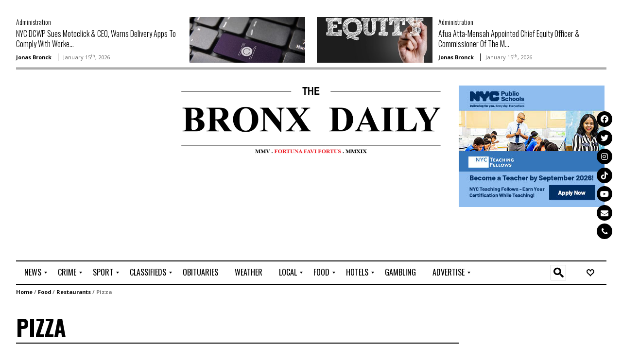

--- FILE ---
content_type: text/html; charset=utf-8
request_url: https://www.google.com/recaptcha/api2/aframe
body_size: 250
content:
<!DOCTYPE HTML><html><head><meta http-equiv="content-type" content="text/html; charset=UTF-8"></head><body><script nonce="4N9bOH7dRsFUFjvUN0nk7Q">/** Anti-fraud and anti-abuse applications only. See google.com/recaptcha */ try{var clients={'sodar':'https://pagead2.googlesyndication.com/pagead/sodar?'};window.addEventListener("message",function(a){try{if(a.source===window.parent){var b=JSON.parse(a.data);var c=clients[b['id']];if(c){var d=document.createElement('img');d.src=c+b['params']+'&rc='+(localStorage.getItem("rc::a")?sessionStorage.getItem("rc::b"):"");window.document.body.appendChild(d);sessionStorage.setItem("rc::e",parseInt(sessionStorage.getItem("rc::e")||0)+1);localStorage.setItem("rc::h",'1768845985585');}}}catch(b){}});window.parent.postMessage("_grecaptcha_ready", "*");}catch(b){}</script></body></html>

--- FILE ---
content_type: text/javascript
request_url: https://bronx.com/wp-content/themes/fineglobe/library/js/libs/fitvids.js?ver=6.9%27%20defer%20onload=%27
body_size: 44522
content:
/*!
 FitVids 1.0
*/
/*!
* Copyright 2011, Chris Coyier - http://css-tricks.com + Dave Rupert - http://daverupert.com
* Credit to Thierry Koblentz - http://www.alistapart.com/articles/creating-intrinsic-ratios-for-video/
* Released under the WTFPL license - http://sam.zoy.org/wtfpl/
*
* Date: Thu Sept 01 18:00:00 2011 -0500
*/
(function(e){"use strict";e.fn.fitVids=function(t){var n={customSelector:null};if(!document.getElementById("fit-vids-style")){var r=document.createElement("div"),i=document.getElementsByTagName("base")[0]||document.getElementsByTagName("script")[0],s="Â­<style>.fluid-width-video-wrapper{width:100%;position:relative;padding:0;}.fluid-width-video-wrapper iframe,.fluid-width-video-wrapper object,.fluid-width-video-wrapper embed {position:absolute;top:0;left:0;width:100%;height:100%;}</style>";r.className="fit-vids-style";r.id="fit-vids-style";r.style.display="none";r.innerHTML=s;i.parentNode.insertBefore(r,i)}if(t){e.extend(n,t)}return this.each(function(){var t=["iframe[src*='player.vimeo.com']","iframe[src*='youtube.com']","iframe[src*='youtube-nocookie.com']","iframe[src*='kickstarter.com'][src*='video.html']","object","embed"];if(n.customSelector){t.push(n.customSelector)}var r=e(this).find(t.join(","));r=r.not("object object");r.each(function(){var t=e(this);if(this.tagName.toLowerCase()==="embed"&&t.parent("object").length||t.parent(".fluid-width-video-wrapper").length){return}var n=this.tagName.toLowerCase()==="object"||t.attr("height")&&!isNaN(parseInt(t.attr("height"),10))?parseInt(t.attr("height"),10):t.height(),r=!isNaN(parseInt(t.attr("width"),10))?parseInt(t.attr("width"),10):t.width(),i=n/r;if(!t.attr("id")){var s="fitvid"+Math.floor(Math.random()*999999);t.attr("id",s)}t.wrap('<div class="fluid-width-video-wrapper"></div>').parent(".fluid-width-video-wrapper").css("padding-top",i*100+"%");t.removeAttr("height").removeAttr("width")})})}})(window.jQuery||window.Zepto)
var jq=jQuery;var bp_ajax_request=null;jq(document).ready(function(){if('-1'==window.location.search.indexOf('new')&&jq('div.forums').length)
jq('#new-topic-post').hide();else
jq('#new-topic-post').show();bp_init_activity();var objects=['members','groups','blogs','forums'];bp_init_objects(objects);if(jq.query.get('r')&&jq('textarea#whats-new').length){jq('#whats-new-options').animate({height:'40px'});jq("form#whats-new-form textarea").animate({height:'50px'});jq.scrollTo(jq('textarea#whats-new'),500,{offset:-125,easing:'easeOutQuad'});jq('textarea#whats-new').focus();}
jq('#whats-new').focus(function(){jq("#whats-new-options").animate({height:'40px'});jq("form#whats-new-form textarea").animate({height:'50px'});jq("#aw-whats-new-submit").prop("disabled",false);var $whats_new_form=jq("form#whats-new-form");if($whats_new_form.hasClass("submitted")){$whats_new_form.removeClass("submitted");}});jq('#whats-new').blur(function(){if(!this.value.match(/\S+/)){this.value="";jq("#whats-new-options").animate({height:'40px'});jq("form#whats-new-form textarea").animate({height:'20px'});jq("#aw-whats-new-submit").prop("disabled",true);}});jq("input#aw-whats-new-submit").click(function(){var button=jq(this);var form=button.closest("form#whats-new-form");form.children().each(function(){if(jq.nodeName(this,"textarea")||jq.nodeName(this,"input"))
jq(this).prop('disabled',true);});jq('div.error').remove();button.addClass('loading');button.prop('disabled',true);form.addClass("submitted");var object='';var item_id=jq("#whats-new-post-in").val();var content=jq("textarea#whats-new").val();if(item_id>0){object=jq("#whats-new-post-object").val();}
jq.post(ajaxurl,{action:'post_update','cookie':bp_get_cookies(),'_wpnonce_post_update':jq("input#_wpnonce_post_update").val(),'content':content,'object':object,'item_id':item_id,'_bp_as_nonce':jq('#_bp_as_nonce').val()||''},function(response){form.children().each(function(){if(jq.nodeName(this,"textarea")||jq.nodeName(this,"input")){jq(this).prop('disabled',false);}});if(response[0]+response[1]=='-1'){form.prepend(response.substr(2,response.length));jq('form#'+form.attr('id')+' div.error').hide().fadeIn(200);}else{if(0==jq("ul.activity-list").length){jq("div.error").slideUp(100).remove();jq("div#message").slideUp(100).remove();jq("div.activity").append('<ul id="activity-stream" class="activity-list item-list">');}
jq("ul#activity-stream").prepend(response);jq("ul#activity-stream li:first").addClass('new-update just-posted');if(0!=jq("#latest-update").length){var l=jq("ul#activity-stream li.new-update .activity-content .activity-inner p").html();var v=jq("ul#activity-stream li.new-update .activity-content .activity-header p a.view").attr('href');var ltext=jq("ul#activity-stream li.new-update .activity-content .activity-inner p").text();var u='';if(ltext!='')
u=l+' ';u+='<a href="'+v+'" rel="nofollow">'+BP_DTheme.view+'</a>';jq("#latest-update").slideUp(300,function(){jq("#latest-update").html(u);jq("#latest-update").slideDown(300);});}
jq("li.new-update").hide().slideDown(300);jq("li.new-update").removeClass('new-update');jq("textarea#whats-new").val('');}
jq("#whats-new-options").animate({height:'0px'});jq("form#whats-new-form textarea").animate({height:'20px'});jq("#aw-whats-new-submit").prop("disabled",true).removeClass('loading');});return false;});jq('div.activity-type-tabs').click(function(event){var target=jq(event.target).parent();if(event.target.nodeName=='STRONG'||event.target.nodeName=='SPAN')
target=target.parent();else if(event.target.nodeName!='A')
return false;jq.cookie('bp-activity-oldestpage',1,{path:'/'});var scope=target.attr('id').substr(9,target.attr('id').length);var filter=jq("#activity-filter-select select").val();if(scope=='mentions')
jq('li#'+target.attr('id')+' a strong').remove();bp_activity_request(scope,filter);return false;});jq('#activity-filter-select select').change(function(){var selected_tab=jq('div.activity-type-tabs li.selected');if(!selected_tab.length)
var scope=null;else
var scope=selected_tab.attr('id').substr(9,selected_tab.attr('id').length);var filter=jq(this).val();bp_activity_request(scope,filter);return false;});jq('div.activity').click(function(event){var target=jq(event.target);if(target.hasClass('fav')||target.hasClass('unfav')){var type=target.hasClass('fav')?'fav':'unfav';var parent=target.closest('.activity-item');var parent_id=parent.attr('id').substr(9,parent.attr('id').length);target.addClass('loading');jq.post(ajaxurl,{action:'activity_mark_'+type,'cookie':bp_get_cookies(),'id':parent_id},function(response){target.removeClass('loading');target.fadeOut(100,function(){jq(this).html(response);jq(this).attr('title','fav'==type?BP_DTheme.remove_fav:BP_DTheme.mark_as_fav);jq(this).fadeIn(100);});if('fav'==type){if(!jq('.item-list-tabs li#activity-favorites').length)
jq('.item-list-tabs ul li#activity-mentions').before('<li id="activity-favorites"><a href="#">'+BP_DTheme.my_favs+' <span>0</span></a></li>');target.removeClass('fav');target.addClass('unfav');jq('.item-list-tabs ul li#activity-favorites span').html(Number(jq('.item-list-tabs ul li#activity-favorites span').html())+1);}else{target.removeClass('unfav');target.addClass('fav');jq('.item-list-tabs ul li#activity-favorites span').html(Number(jq('.item-list-tabs ul li#activity-favorites span').html())-1);if(!Number(jq('.item-list-tabs ul li#activity-favorites span').html())){if(jq('.item-list-tabs ul li#activity-favorites').hasClass('selected'))
bp_activity_request(null,null);jq('.item-list-tabs ul li#activity-favorites').remove();}}
if('activity-favorites'==jq('.item-list-tabs li.selected').attr('id'))
target.parent().parent().parent().slideUp(100);});return false;}
if(target.hasClass('delete-activity')){var li=target.parents('div.activity ul li');var id=li.attr('id').substr(9,li.attr('id').length);var link_href=target.attr('href');var nonce=link_href.split('_wpnonce=');nonce=nonce[1];target.addClass('loading');jq.post(ajaxurl,{action:'delete_activity','cookie':bp_get_cookies(),'id':id,'_wpnonce':nonce},function(response){if(response[0]+response[1]=='-1'){li.prepend(response.substr(2,response.length));li.children('div#message').hide().fadeIn(300);}else{li.slideUp(300);}});return false;}
if(target.hasClass('spam-activity')){var li=target.parents('div.activity ul li');target.addClass('loading');jq.post(ajaxurl,{action:'bp_spam_activity','cookie':encodeURIComponent(document.cookie),'id':li.attr('id').substr(9,li.attr('id').length),'_wpnonce':target.attr('href').split('_wpnonce=')[1]},function(response){if(response[0]+response[1]==='-1'){li.prepend(response.substr(2,response.length));li.children('div#message').hide().fadeIn(300);}else{li.slideUp(300);}});return false;}
if(target.parent().hasClass('load-more')){jq("#content li.load-more").addClass('loading');if(null==jq.cookie('bp-activity-oldestpage'))
jq.cookie('bp-activity-oldestpage',1,{path:'/'});var oldest_page=(jq.cookie('bp-activity-oldestpage')*1)+1;var just_posted=[];jq('.activity-list li.just-posted').each(function(){just_posted.push(jq(this).attr('id').replace('activity-',''));});jq.post(ajaxurl,{action:'activity_get_older_updates','cookie':bp_get_cookies(),'page':oldest_page,'exclude_just_posted':just_posted.join(',')},function(response)
{jq("#content li.load-more").removeClass('loading');jq.cookie('bp-activity-oldestpage',oldest_page,{path:'/'});jq("#content ul.activity-list").append(response.contents);target.parent().hide();},'json');return false;}});jq('.activity-read-more a').on('click',function(event){var target=jq(event.target);var link_id=target.parent().attr('id').split('-');var a_id=link_id[3];var type=link_id[0];var inner_class=type=='acomment'?'acomment-content':'activity-inner';var a_inner=jq('li#'+type+'-'+a_id+' .'+inner_class+':first');jq(target).addClass('loading');jq.post(ajaxurl,{action:'get_single_activity_content','activity_id':a_id},function(response){jq(a_inner).slideUp(300).html(response).slideDown(300);});return false;});jq('form.ac-form').hide();if(jq('.activity-comments').length)
bp_dtheme_hide_comments();jq('div.activity').click(function(event){var target=jq(event.target);if(target.hasClass('acomment-reply')||target.parent().hasClass('acomment-reply')){if(target.parent().hasClass('acomment-reply'))
target=target.parent();var id=target.attr('id');ids=id.split('-');var a_id=ids[2]
var c_id=target.attr('href').substr(10,target.attr('href').length);var form=jq('#ac-form-'+a_id);form.css('display','none');form.removeClass('root');jq('.ac-form').hide();form.children('div').each(function(){if(jq(this).hasClass('error'))
jq(this).hide();});if(ids[1]!='comment'){jq('.activity-comments li#acomment-'+c_id).append(form);}else{jq('li#activity-'+a_id+' .activity-comments').append(form);}
if(form.parent().hasClass('activity-comments'))
form.addClass('root');form.slideDown(200);jq.scrollTo(form,500,{offset:-100,easing:'easeOutQuad'});jq('#ac-form-'+ids[2]+' textarea').focus();return false;}
if(target.attr('name')=='ac_form_submit'){var form=target.parents('form');var form_parent=form.parent();var form_id=form.attr('id').split('-');if(!form_parent.hasClass('activity-comments')){var tmp_id=form_parent.attr('id').split('-');var comment_id=tmp_id[1];}else{var comment_id=form_id[2];}
jq('form#'+form.attr('id')+' div.error').hide();target.addClass('loading').prop('disabled',true);var ajaxdata={action:'new_activity_comment','cookie':bp_get_cookies(),'_wpnonce_new_activity_comment':jq("input#_wpnonce_new_activity_comment").val(),'comment_id':comment_id,'form_id':form_id[2],'content':jq('form#'+form.attr('id')+' textarea').val()};var ak_nonce=jq('#_bp_as_nonce_'+comment_id).val();if(ak_nonce){ajaxdata['_bp_as_nonce_'+comment_id]=ak_nonce;}
jq.post(ajaxurl,ajaxdata,function(response){target.removeClass('loading');if(response[0]+response[1]=='-1'){form.append(jq(response.substr(2,response.length)).hide().fadeIn(200));}else{var activity_comments=form.parent();form.fadeOut(200,function(){if(0==activity_comments.children('ul').length){if(activity_comments.hasClass('activity-comments')){activity_comments.prepend('<ul></ul>');}else{activity_comments.append('<ul></ul>');}}
var the_comment=jq.trim(response);activity_comments.children('ul').append(jq(the_comment).hide().fadeIn(200));form.children('textarea').val('');activity_comments.parent().addClass('has-comments');});jq('form#'+form.attr('id')+' textarea').val('');jq('li#activity-'+form_id[2]+' a.acomment-reply span').html(Number(jq('li#activity-'+form_id[2]+' a.acomment-reply span').html())+1);var show_all_a=activity_comments.find('.show-all').find('a');if(show_all_a){var new_count=jq('li#activity-'+form_id[2]+' a.acomment-reply span').html();show_all_a.html(BP_DTheme.show_x_comments.replace('%d',new_count));}}
jq(target).prop("disabled",false);});return false;}
if(target.hasClass('acomment-delete')){var link_href=target.attr('href');var comment_li=target.parent().parent();var form=comment_li.parents('div.activity-comments').children('form');var nonce=link_href.split('_wpnonce=');nonce=nonce[1];var comment_id=link_href.split('cid=');comment_id=comment_id[1].split('&');comment_id=comment_id[0];target.addClass('loading');jq('.activity-comments ul .error').remove();comment_li.parents('.activity-comments').append(form);jq.post(ajaxurl,{action:'delete_activity_comment','cookie':bp_get_cookies(),'_wpnonce':nonce,'id':comment_id},function(response)
{if(response[0]+response[1]=='-1'){comment_li.prepend(jq(response.substr(2,response.length)).hide().fadeIn(200));}else{var children=jq('li#'+comment_li.attr('id')+' ul').children('li');var child_count=0;jq(children).each(function(){if(!jq(this).is(':hidden'))
child_count++;});comment_li.fadeOut(200,function(){comment_li.remove();});var count_span=jq('li#'+comment_li.parents('ul#activity-stream > li').attr('id')+' a.acomment-reply span');var new_count=count_span.html()-(1+child_count);count_span.html(new_count);var show_all_a=comment_li.siblings('.show-all').find('a');if(show_all_a){show_all_a.html(BP_DTheme.show_x_comments.replace('%d',new_count));}
if(0==new_count){jq(comment_li.parents('ul#activity-stream > li')).removeClass('has-comments');}}});return false;}
if(target.hasClass('spam-activity-comment')){var link_href=target.attr('href');var comment_li=target.parent().parent();target.addClass('loading');jq('.activity-comments ul div.error').remove();comment_li.parents('.activity-comments').append(comment_li.parents('.activity-comments').children('form'));jq.post(ajaxurl,{action:'bp_spam_activity_comment','cookie':encodeURIComponent(document.cookie),'_wpnonce':link_href.split('_wpnonce=')[1],'id':link_href.split('cid=')[1].split('&')[0]},function(response){if(response[0]+response[1]=='-1'){comment_li.prepend(jq(response.substr(2,response.length)).hide().fadeIn(200));}else{var children=jq('li#'+comment_li.attr('id')+' ul').children('li');var child_count=0;jq(children).each(function(){if(!jq(this).is(':hidden')){child_count++;}});comment_li.fadeOut(200);var parent_li=comment_li.parents('ul#activity-stream > li');jq('li#'+parent_li.attr('id')+' a.acomment-reply span').html(jq('li#'+parent_li.attr('id')+' a.acomment-reply span').html()-(1+child_count));}});return false;}
if(target.parent().hasClass('show-all')){target.parent().addClass('loading');setTimeout(function(){target.parent().parent().children('li').fadeIn(200,function(){target.parent().remove();});},600);return false;}});jq(document).keydown(function(e){e=e||window.event;if(e.target)
element=e.target;else if(e.srcElement)
element=e.srcElement;if(element.nodeType==3)
element=element.parentNode;if(e.ctrlKey==true||e.altKey==true||e.metaKey==true)
return;var keyCode=(e.keyCode)?e.keyCode:e.which;if(keyCode==27){if(element.tagName=='TEXTAREA'){if(jq(element).hasClass('ac-input'))
jq(element).parent().parent().parent().slideUp(200);}}});jq('.dir-search').click(function(event){if(jq(this).hasClass('no-ajax'))
return;var target=jq(event.target);if(target.attr('type')=='submit'){var css_id=jq('.item-list-tabs li.selected').attr('id').split('-');var object=css_id[0];bp_filter_request(object,jq.cookie('bp-'+object+'-filter'),jq.cookie('bp-'+object+'-scope'),'div.'+object,target.parent().children('label').children('input').val(),1,jq.cookie('bp-'+object+'-extras'));return false;}});jq('div.item-list-tabs').click(function(event){if(jq(this).hasClass('no-ajax'))
return;var targetElem=(event.target.nodeName=='SPAN')?event.target.parentNode:event.target;var target=jq(targetElem).parent();if('LI'==target[0].nodeName&&!target.hasClass('last')){var css_id=target.attr('id').split('-');var object=css_id[0];if('activity'==object)
return false;var scope=css_id[1];var filter=jq("#"+object+"-order-select select").val();var search_terms=jq("#"+object+"_search").val();bp_filter_request(object,filter,scope,'div.'+object,search_terms,1,jq.cookie('bp-'+object+'-extras'));return false;}});jq('li.filter select').change(function(){if(jq('.item-list-tabs li.selected').length)
var el=jq('.item-list-tabs li.selected');else
var el=jq(this);var css_id=el.attr('id').split('-');var object=css_id[0];var scope=css_id[1];var filter=jq(this).val();var search_terms=false;if(jq('.dir-search input').length)
search_terms=jq('.dir-search input').val();if('friends'==object)
object='members';bp_filter_request(object,filter,scope,'div.'+object,search_terms,1,jq.cookie('bp-'+object+'-extras'));return false;});jq('div#content').click(function(event){var target=jq(event.target);if(target.hasClass('button'))
return true;if(target.parent().parent().hasClass('pagination')&&!target.parent().parent().hasClass('no-ajax')){if(target.hasClass('dots')||target.hasClass('current'))
return false;if(jq('.item-list-tabs li.selected').length)
var el=jq('.item-list-tabs li.selected');else
var el=jq('li.filter select');var page_number=1;var css_id=el.attr('id').split('-');var object=css_id[0];var search_terms=false;if(jq('div.dir-search input').length)
search_terms=jq('.dir-search input').val();if(jq(target).hasClass('next'))
var page_number=Number(jq('.pagination span.current').html())+1;else if(jq(target).hasClass('prev'))
var page_number=Number(jq('.pagination span.current').html())-1;else
var page_number=Number(jq(target).html());bp_filter_request(object,jq.cookie('bp-'+object+'-filter'),jq.cookie('bp-'+object+'-scope'),'div.'+object,search_terms,page_number,jq.cookie('bp-'+object+'-extras'));return false;}});jq('a.show-hide-new').click(function(){if(!jq('#new-topic-post').length)
return false;if(jq('#new-topic-post').is(":visible"))
jq('#new-topic-post').slideUp(200);else
jq('#new-topic-post').slideDown(200,function(){jq('#topic_title').focus();});return false;});jq('input#submit_topic_cancel').click(function(){if(!jq('#new-topic-post').length)
return false;jq('#new-topic-post').slideUp(200);return false;});jq('#forum-directory-tags a').click(function(){bp_filter_request('forums','tags',jq.cookie('bp-forums-scope'),'div.forums',jq(this).html().replace(/&nbsp;/g,'-'),1,jq.cookie('bp-forums-extras'));return false;});jq("div#invite-list input").click(function(){jq('.ajax-loader').toggle();var friend_id=jq(this).val();if(jq(this).prop('checked')==true)
var friend_action='invite';else
var friend_action='uninvite';jq('.item-list-tabs li.selected').addClass('loading');jq.post(ajaxurl,{action:'groups_invite_user','friend_action':friend_action,'cookie':bp_get_cookies(),'_wpnonce':jq("input#_wpnonce_invite_uninvite_user").val(),'friend_id':friend_id,'group_id':jq("input#group_id").val()},function(response)
{if(jq("#message"))
jq("#message").hide();jq('.ajax-loader').toggle();if(friend_action=='invite'){jq('#friend-list').append(response);}else if(friend_action=='uninvite'){jq('#friend-list li#uid-'+friend_id).remove();}
jq('.item-list-tabs li.selected').removeClass('loading');});});jq("#friend-list").on('click','li a.remove',function(){jq('.ajax-loader').toggle();var friend_id=jq(this).attr('id');friend_id=friend_id.split('-');friend_id=friend_id[1];jq.post(ajaxurl,{action:'groups_invite_user','friend_action':'uninvite','cookie':bp_get_cookies(),'_wpnonce':jq("input#_wpnonce_invite_uninvite_user").val(),'friend_id':friend_id,'group_id':jq("input#group_id").val()},function(response)
{jq('.ajax-loader').toggle();jq('#friend-list li#uid-'+friend_id).remove();jq('#invite-list input#f-'+friend_id).prop('checked',false);});return false;});jq('.field-visibility-settings').hide();jq('.visibility-toggle-link').on('click',function(){var toggle_div=jq(this).parent();jq(toggle_div).fadeOut(600,function(){jq(toggle_div).siblings('.field-visibility-settings').slideDown(400);});return false;});jq('.field-visibility-settings-close').on('click',function(){var settings_div=jq(this).parent();jq(settings_div).slideUp(400,function(){jq(settings_div).siblings('.field-visibility-settings-toggle').fadeIn(800);});return false;});jq("#profile-edit-form input:not(:submit), #profile-edit-form textarea, #profile-edit-form select, #signup_form input:not(:submit), #signup_form textarea, #signup_form select").change(function(){var shouldconfirm=true;jq('#profile-edit-form input:submit, #signup_form input:submit').on('click',function(){shouldconfirm=false;});window.onbeforeunload=function(e){if(shouldconfirm){return BP_DTheme.unsaved_changes;}};});jq("ul#friend-list a.accept, ul#friend-list a.reject").click(function(){var button=jq(this);var li=jq(this).parents('ul#friend-list li');var action_div=jq(this).parents('li div.action');var id=li.attr('id').substr(11,li.attr('id').length);var link_href=button.attr('href');var nonce=link_href.split('_wpnonce=');nonce=nonce[1];if(jq(this).hasClass('accepted')||jq(this).hasClass('rejected'))
return false;if(jq(this).hasClass('accept')){var action='accept_friendship';action_div.children('a.reject').css('visibility','hidden');}else{var action='reject_friendship';action_div.children('a.accept').css('visibility','hidden');}
button.addClass('loading');jq.post(ajaxurl,{action:action,'cookie':bp_get_cookies(),'id':id,'_wpnonce':nonce},function(response){button.removeClass('loading');if(response[0]+response[1]=='-1'){li.prepend(response.substr(2,response.length));li.children('div#message').hide().fadeIn(200);}else{button.fadeOut(100,function(){if(jq(this).hasClass('accept')){action_div.children('a.reject').hide();jq(this).html(BP_DTheme.accepted).contents().unwrap();}else{action_div.children('a.accept').hide();jq(this).html(BP_DTheme.rejected).contents().unwrap();}});}});return false;});jq('#members-dir-list').on('click','.friendship-button a',function(){jq(this).parent().addClass('loading');var fid=jq(this).attr('id');fid=fid.split('-');fid=fid[1];var nonce=jq(this).attr('href');nonce=nonce.split('?_wpnonce=');nonce=nonce[1].split('&');nonce=nonce[0];var thelink=jq(this);jq.post(ajaxurl,{action:'addremove_friend','cookie':bp_get_cookies(),'fid':fid,'_wpnonce':nonce},function(response)
{var action=thelink.attr('rel');var parentdiv=thelink.parent();if(action=='add'){jq(parentdiv).fadeOut(200,function(){parentdiv.removeClass('add_friend');parentdiv.removeClass('loading');parentdiv.addClass('pending_friend');parentdiv.fadeIn(200).html(response);});}else if(action=='remove'){jq(parentdiv).fadeOut(200,function(){parentdiv.removeClass('remove_friend');parentdiv.removeClass('loading');parentdiv.addClass('add');parentdiv.fadeIn(200).html(response);});}});return false;});jq('#groups-dir-list').on('click','.group-button a',function(){var gid=jq(this).parent().attr('id');gid=gid.split('-');gid=gid[1];var nonce=jq(this).attr('href');nonce=nonce.split('?_wpnonce=');nonce=nonce[1].split('&');nonce=nonce[0];var thelink=jq(this);jq.post(ajaxurl,{action:'joinleave_group','cookie':bp_get_cookies(),'gid':gid,'_wpnonce':nonce},function(response)
{var parentdiv=thelink.parent();if(!jq('body.directory').length)
location.href=location.href;else{jq(parentdiv).fadeOut(200,function(){parentdiv.fadeIn(200).html(response);});}});return false;});jq('.pending').click(function(){return false;});jq('.message-search').click(function(event){if(jq(this).hasClass('no-ajax'))
return;var target=jq(event.target);if(target.attr('type')=='submit'){var object='messages';bp_filter_request(object,jq.cookie('bp-'+object+'-filter'),jq.cookie('bp-'+object+'-scope'),'div.'+object,target.parent().children('label').children('input').val(),1,jq.cookie('bp-'+object+'-extras'));return false;}});jq("input#send_reply_button").click(function(){var order=jq('#messages_order').val()||'ASC',offset=jq('#message-recipients').offset();var button=jq("input#send_reply_button");jq(button).addClass('loading');jq.post(ajaxurl,{action:'messages_send_reply','cookie':bp_get_cookies(),'_wpnonce':jq("input#send_message_nonce").val(),'content':jq("#message_content").val(),'send_to':jq("input#send_to").val(),'subject':jq("input#subject").val(),'thread_id':jq("input#thread_id").val()},function(response)
{if(response[0]+response[1]=="-1"){jq('form#send-reply').prepend(response.substr(2,response.length));}else{jq('form#send-reply div#message').remove();jq("#message_content").val('');if('ASC'==order){jq('form#send-reply').before(response);}else{jq('#message-recipients').after(response);jq(window).scrollTop(offset.top);}
jq(".new-message").hide().slideDown(200,function(){jq('.new-message').removeClass('new-message');});}
jq(button).removeClass('loading');});return false;});jq("a#mark_as_read, a#mark_as_unread").click(function(){var checkboxes_tosend='';var checkboxes=jq("#message-threads tr td input[type='checkbox']");if('mark_as_unread'==jq(this).attr('id')){var currentClass='read'
var newClass='unread'
var unreadCount=1;var inboxCount=0;var unreadCountDisplay='inline';var action='messages_markunread';}else{var currentClass='unread'
var newClass='read'
var unreadCount=0;var inboxCount=1;var unreadCountDisplay='none';var action='messages_markread';}
checkboxes.each(function(i){if(jq(this).is(':checked')){if(jq('tr#m-'+jq(this).attr('value')).hasClass(currentClass)){checkboxes_tosend+=jq(this).attr('value');jq('tr#m-'+jq(this).attr('value')).removeClass(currentClass);jq('tr#m-'+jq(this).attr('value')).addClass(newClass);var thread_count=jq('tr#m-'+jq(this).attr('value')+' td span.unread-count').html();jq('tr#m-'+jq(this).attr('value')+' td span.unread-count').html(unreadCount);jq('tr#m-'+jq(this).attr('value')+' td span.unread-count').css('display',unreadCountDisplay);var inboxcount=jq('tr.unread').length;jq('a#user-messages span').html(inboxcount);if(i!=checkboxes.length-1){checkboxes_tosend+=','}}}});jq.post(ajaxurl,{action:action,'thread_ids':checkboxes_tosend});return false;});jq("select#message-type-select").change(function(){var selection=jq("select#message-type-select").val();var checkboxes=jq("td input[type='checkbox']");checkboxes.each(function(i){checkboxes[i].checked="";});switch(selection){case'unread':var checkboxes=jq("tr.unread td input[type='checkbox']");break;case'read':var checkboxes=jq("tr.read td input[type='checkbox']");break;}
if(selection!=''){checkboxes.each(function(i){checkboxes[i].checked="checked";});}else{checkboxes.each(function(i){checkboxes[i].checked="";});}});jq("a#delete_inbox_messages, a#delete_sentbox_messages").click(function(){checkboxes_tosend='';checkboxes=jq("#message-threads tr td input[type='checkbox']");jq('div#message').remove();jq(this).addClass('loading');jq(checkboxes).each(function(i){if(jq(this).is(':checked'))
checkboxes_tosend+=jq(this).attr('value')+',';});if(''==checkboxes_tosend){jq(this).removeClass('loading');return false;}
jq.post(ajaxurl,{action:'messages_delete','thread_ids':checkboxes_tosend},function(response){if(response[0]+response[1]=="-1"){jq('#message-threads').prepend(response.substr(2,response.length));}else{jq('#message-threads').before('<div id="message" class="updated"><p>'+response+'</p></div>');jq(checkboxes).each(function(i){if(jq(this).is(':checked'))
jq(this).parent().parent().fadeOut(150);});}
jq('div#message').hide().slideDown(150);jq("a#delete_inbox_messages, a#delete_sentbox_messages").removeClass('loading');});return false;});jq("a#close-notice").click(function(){jq(this).addClass('loading');jq('div#sidebar div.error').remove();jq.post(ajaxurl,{action:'messages_close_notice','notice_id':jq('.notice').attr('rel').substr(2,jq('.notice').attr('rel').length)},function(response){jq("a#close-notice").removeClass('loading');if(response[0]+response[1]=='-1'){jq('.notice').prepend(response.substr(2,response.length));jq('div#sidebar div.error').hide().fadeIn(200);}else{jq('.notice').slideUp(100);}});return false;});jq("#wp-admin-bar ul.main-nav li, #nav li").mouseover(function(){jq(this).addClass('sfhover');});jq("#wp-admin-bar ul.main-nav li, #nav li").mouseout(function(){jq(this).removeClass('sfhover');});jq('a.logout').click(function(){jq.cookie('bp-activity-scope',null,{path:'/'});jq.cookie('bp-activity-filter',null,{path:'/'});jq.cookie('bp-activity-oldestpage',null,{path:'/'});var objects=['members','groups','blogs','forums'];jq(objects).each(function(i){jq.cookie('bp-'+objects[i]+'-scope',null,{path:'/'});jq.cookie('bp-'+objects[i]+'-filter',null,{path:'/'});jq.cookie('bp-'+objects[i]+'-extras',null,{path:'/'});});});});function bp_init_activity(){jq.cookie('bp-activity-oldestpage',1,{path:'/'});if(null!=jq.cookie('bp-activity-filter')&&jq('#activity-filter-select').length)
jq('#activity-filter-select select option[value="'+jq.cookie('bp-activity-filter')+'"]').prop('selected',true);if(null!=jq.cookie('bp-activity-scope')&&jq('.activity-type-tabs').length){jq('.activity-type-tabs li').each(function(){jq(this).removeClass('selected');});jq('li#activity-'+jq.cookie('bp-activity-scope')+', .item-list-tabs li.current').addClass('selected');}}
function bp_init_objects(objects){jq(objects).each(function(i){if(null!=jq.cookie('bp-'+objects[i]+'-filter')&&jq('li#'+objects[i]+'-order-select select').length)
jq('li#'+objects[i]+'-order-select select option[value="'+jq.cookie('bp-'+objects[i]+'-filter')+'"]').prop('selected',true);if(null!=jq.cookie('bp-'+objects[i]+'-scope')&&jq('div.'+objects[i]).length){jq('.item-list-tabs li').each(function(){jq(this).removeClass('selected');});jq('.item-list-tabs li#'+objects[i]+'-'+jq.cookie('bp-'+objects[i]+'-scope')+', div.item-list-tabs#object-nav li.current').addClass('selected');}});}
function bp_filter_request(object,filter,scope,target,search_terms,page,extras){if('activity'==object)
return false;if(jq.query.get('s')&&!search_terms)
search_terms=jq.query.get('s');if(null==scope)
scope='all';jq.cookie('bp-'+object+'-scope',scope,{path:'/'});jq.cookie('bp-'+object+'-filter',filter,{path:'/'});jq.cookie('bp-'+object+'-extras',extras,{path:'/'});jq('.item-list-tabs li').each(function(){jq(this).removeClass('selected');});jq('.item-list-tabs li#'+object+'-'+scope+', .item-list-tabs#object-nav li.current').addClass('selected');jq('.item-list-tabs li.selected').addClass('loading');jq('.item-list-tabs select option[value="'+filter+'"]').prop('selected',true);if('friends'==object)
object='members';if(bp_ajax_request)
bp_ajax_request.abort();bp_ajax_request=jq.post(ajaxurl,{action:object+'_filter','cookie':bp_get_cookies(),'object':object,'filter':filter,'search_terms':search_terms,'scope':scope,'page':page,'extras':extras},function(response)
{jq(target).fadeOut(100,function(){jq(this).html(response);jq(this).fadeIn(100);});jq('.item-list-tabs li.selected').removeClass('loading');});}
function bp_activity_request(scope,filter){jq.cookie('bp-activity-scope',scope,{path:'/'});jq.cookie('bp-activity-filter',filter,{path:'/'});jq.cookie('bp-activity-oldestpage',1,{path:'/'});jq('.item-list-tabs li').each(function(){jq(this).removeClass('selected loading');});jq('li#activity-'+scope+', .item-list-tabs li.current').addClass('selected');jq('#object-nav.item-list-tabs li.selected, div.activity-type-tabs li.selected').addClass('loading');jq('#activity-filter-select select option[value="'+filter+'"]').prop('selected',true);jq('.widget_bp_activity_widget h2 span.ajax-loader').show();if(bp_ajax_request)
bp_ajax_request.abort();bp_ajax_request=jq.post(ajaxurl,{action:'activity_widget_filter','cookie':bp_get_cookies(),'_wpnonce_activity_filter':jq("input#_wpnonce_activity_filter").val(),'scope':scope,'filter':filter},function(response)
{jq('.widget_bp_activity_widget h2 span.ajax-loader').hide();jq('div.activity').fadeOut(100,function(){jq(this).html(response.contents);jq(this).fadeIn(100);bp_dtheme_hide_comments();});if(null!=response.feed_url)
jq('.directory #subnav li.feed a, .home-page #subnav li.feed a').attr('href',response.feed_url);jq('.item-list-tabs li.selected').removeClass('loading');},'json');}
function bp_dtheme_hide_comments(){var comments_divs=jq('div.activity-comments');if(!comments_divs.length)
return false;comments_divs.each(function(){if(jq(this).children('ul').children('li').length<5)return;var comments_div=jq(this);var parent_li=comments_div.parents('ul#activity-stream > li');var comment_lis=jq(this).children('ul').children('li');var comment_count=' ';if(jq('li#'+parent_li.attr('id')+' a.acomment-reply span').length)
var comment_count=jq('li#'+parent_li.attr('id')+' a.acomment-reply span').html();comment_lis.each(function(i){if(i<comment_lis.length-5){jq(this).addClass('hidden');jq(this).toggle();if(!i)
jq(this).before('<li class="show-all"><a href="#'+parent_li.attr('id')+'/show-all/" title="'+BP_DTheme.show_all_comments+'">'+BP_DTheme.show_x_comments.replace('%d',comment_count)+'</a></li>');}});});}
function checkAll(){var checkboxes=document.getElementsByTagName("input");for(var i=0;i<checkboxes.length;i++){if(checkboxes[i].type=="checkbox"){if($("check_all").checked==""){checkboxes[i].checked="";}
else{checkboxes[i].checked="checked";}}}}
function clear(container){if(!document.getElementById(container))return;var container=document.getElementById(container);if(radioButtons=container.getElementsByTagName('INPUT')){for(var i=0;i<radioButtons.length;i++){radioButtons[i].checked='';}}
if(options=container.getElementsByTagName('OPTION')){for(var i=0;i<options.length;i++){options[i].selected=false;}}
return;}
function bp_get_cookies(){var allCookies=document.cookie.split(";");var bpCookies={};var cookiePrefix='bp-';for(var i=0;i<allCookies.length;i++){var cookie=allCookies[i];var delimiter=cookie.indexOf("=");var name=unescape(cookie.slice(0,delimiter)).trim();var value=unescape(cookie.slice(delimiter+1));if(name.indexOf(cookiePrefix)==0){bpCookies[name]=value;}}
return encodeURIComponent(jq.param(bpCookies));};(function($){var h=$.scrollTo=function(a,b,c){$(window).scrollTo(a,b,c)};h.defaults={axis:'xy',duration:parseFloat($.fn.jquery)>=1.3?0:1,limit:true};h.window=function(a){return $(window)._scrollable()};$.fn._scrollable=function(){return this.map(function(){var a=this,isWin=!a.nodeName||$.inArray(a.nodeName.toLowerCase(),['iframe','#document','html','body'])!=-1;if(!isWin)return a;var b=(a.contentWindow||a).document||a.ownerDocument||a;return/webkit/i.test(navigator.userAgent)||b.compatMode=='BackCompat'?b.body:b.documentElement})};$.fn.scrollTo=function(e,f,g){if(typeof f=='object'){g=f;f=0}if(typeof g=='function')g={onAfter:g};if(e=='max')e=9e9;g=$.extend({},h.defaults,g);f=f||g.duration;g.queue=g.queue&&g.axis.length>1;if(g.queue)f/=2;g.offset=both(g.offset);g.over=both(g.over);return this._scrollable().each(function(){if(e==null)return;var d=this,$elem=$(d),targ=e,toff,attr={},win=$elem.is('html,body');switch(typeof targ){case'number':case'string':if(/^([+-]=?)?\d+(\.\d+)?(px|%)?$/.test(targ)){targ=both(targ);break}targ=$(targ,this);if(!targ.length)return;case'object':if(targ.is||targ.style)toff=(targ=$(targ)).offset()}$.each(g.axis.split(''),function(i,a){var b=a=='x'?'Left':'Top',pos=b.toLowerCase(),key='scroll'+b,old=d[key],max=h.max(d,a);if(toff){attr[key]=toff[pos]+(win?0:old-$elem.offset()[pos]);if(g.margin){attr[key]-=parseInt(targ.css('margin'+b))||0;attr[key]-=parseInt(targ.css('border'+b+'Width'))||0}attr[key]+=g.offset[pos]||0;if(g.over[pos])attr[key]+=targ[a=='x'?'width':'height']()*g.over[pos]}else{var c=targ[pos];attr[key]=c.slice&&c.slice(-1)=='%'?parseFloat(c)/100*max:c}if(g.limit&&/^\d+$/.test(attr[key]))attr[key]=attr[key]<=0?0:Math.min(attr[key],max);if(!i&&g.queue){if(old!=attr[key])animate(g.onAfterFirst);delete attr[key]}});animate(g.onAfter);function animate(a){$elem.animate(attr,f,g.easing,a&&function(){a.call(this,e,g)})}}).end()};h.max=function(a,b){var c=b=='x'?'Width':'Height',scroll='scroll'+c;if(!$(a).is('html,body'))return a[scroll]-$(a)[c.toLowerCase()]();var d='client'+c,html=a.ownerDocument.documentElement,body=a.ownerDocument.body;return Math.max(html[scroll],body[scroll])-Math.min(html[d],body[d])};function both(a){return typeof a=='object'?a:{top:a,left:a}}})(jQuery);jQuery.easing.jswing=jQuery.easing.swing;jQuery.extend(jQuery.easing,{def:"easeOutQuad",swing:function(e,f,a,h,g){return jQuery.easing[jQuery.easing.def](e,f,a,h,g)},easeInQuad:function(e,f,a,h,g){return h*(f/=g)*f+a},easeOutQuad:function(e,f,a,h,g){return-h*(f/=g)*(f-2)+a},easeInOutQuad:function(e,f,a,h,g){if((f/=g/2)<1){return h/2*f*f+a}return-h/2*((--f)*(f-2)-1)+a},easeInCubic:function(e,f,a,h,g){return h*(f/=g)*f*f+a},easeOutCubic:function(e,f,a,h,g){return h*((f=f/g-1)*f*f+1)+a},easeInOutCubic:function(e,f,a,h,g){if((f/=g/2)<1){return h/2*f*f*f+a}return h/2*((f-=2)*f*f+2)+a},easeInQuart:function(e,f,a,h,g){return h*(f/=g)*f*f*f+a},easeOutQuart:function(e,f,a,h,g){return-h*((f=f/g-1)*f*f*f-1)+a},easeInOutQuart:function(e,f,a,h,g){if((f/=g/2)<1){return h/2*f*f*f*f+a}return-h/2*((f-=2)*f*f*f-2)+a},easeInQuint:function(e,f,a,h,g){return h*(f/=g)*f*f*f*f+a},easeOutQuint:function(e,f,a,h,g){return h*((f=f/g-1)*f*f*f*f+1)+a},easeInOutQuint:function(e,f,a,h,g){if((f/=g/2)<1){return h/2*f*f*f*f*f+a}return h/2*((f-=2)*f*f*f*f+2)+a},easeInSine:function(e,f,a,h,g){return-h*Math.cos(f/g*(Math.PI/2))+h+a},easeOutSine:function(e,f,a,h,g){return h*Math.sin(f/g*(Math.PI/2))+a},easeInOutSine:function(e,f,a,h,g){return-h/2*(Math.cos(Math.PI*f/g)-1)+a},easeInExpo:function(e,f,a,h,g){return(f==0)?a:h*Math.pow(2,10*(f/g-1))+a},easeOutExpo:function(e,f,a,h,g){return(f==g)?a+h:h*(-Math.pow(2,-10*f/g)+1)+a},easeInOutExpo:function(e,f,a,h,g){if(f==0){return a}if(f==g){return a+h}if((f/=g/2)<1){return h/2*Math.pow(2,10*(f-1))+a}return h/2*(-Math.pow(2,-10*--f)+2)+a},easeInCirc:function(e,f,a,h,g){return-h*(Math.sqrt(1-(f/=g)*f)-1)+a},easeOutCirc:function(e,f,a,h,g){return h*Math.sqrt(1-(f=f/g-1)*f)+a},easeInOutCirc:function(e,f,a,h,g){if((f/=g/2)<1){return-h/2*(Math.sqrt(1-f*f)-1)+a}return h/2*(Math.sqrt(1-(f-=2)*f)+1)+a},easeInElastic:function(f,h,e,l,k){var i=1.70158;var j=0;var g=l;if(h==0){return e}if((h/=k)==1){return e+l}if(!j){j=k*0.3}if(g<Math.abs(l)){g=l;var i=j/4}else{var i=j/(2*Math.PI)*Math.asin(l/g)}return-(g*Math.pow(2,10*(h-=1))*Math.sin((h*k-i)*(2*Math.PI)/j))+e},easeOutElastic:function(f,h,e,l,k){var i=1.70158;var j=0;var g=l;if(h==0){return e}if((h/=k)==1){return e+l}if(!j){j=k*0.3}if(g<Math.abs(l)){g=l;var i=j/4}else{var i=j/(2*Math.PI)*Math.asin(l/g)}return g*Math.pow(2,-10*h)*Math.sin((h*k-i)*(2*Math.PI)/j)+l+e},easeInOutElastic:function(f,h,e,l,k){var i=1.70158;var j=0;var g=l;if(h==0){return e}if((h/=k/2)==2){return e+l}if(!j){j=k*(0.3*1.5)}if(g<Math.abs(l)){g=l;var i=j/4}else{var i=j/(2*Math.PI)*Math.asin(l/g)}if(h<1){return-0.5*(g*Math.pow(2,10*(h-=1))*Math.sin((h*k-i)*(2*Math.PI)/j))+e}return g*Math.pow(2,-10*(h-=1))*Math.sin((h*k-i)*(2*Math.PI)/j)*0.5+l+e},easeInBack:function(e,f,a,i,h,g){if(g==undefined){g=1.70158}return i*(f/=h)*f*((g+1)*f-g)+a},easeOutBack:function(e,f,a,i,h,g){if(g==undefined){g=1.70158}return i*((f=f/h-1)*f*((g+1)*f+g)+1)+a},easeInOutBack:function(e,f,a,i,h,g){if(g==undefined){g=1.70158}if((f/=h/2)<1){return i/2*(f*f*(((g*=(1.525))+1)*f-g))+a}return i/2*((f-=2)*f*(((g*=(1.525))+1)*f+g)+2)+a},easeInBounce:function(e,f,a,h,g){return h-jQuery.easing.easeOutBounce(e,g-f,0,h,g)+a},easeOutBounce:function(e,f,a,h,g){if((f/=g)<(1/2.75)){return h*(7.5625*f*f)+a}else{if(f<(2/2.75)){return h*(7.5625*(f-=(1.5/2.75))*f+0.75)+a}else{if(f<(2.5/2.75)){return h*(7.5625*(f-=(2.25/2.75))*f+0.9375)+a}else{return h*(7.5625*(f-=(2.625/2.75))*f+0.984375)+a}}}},easeInOutBounce:function(e,f,a,h,g){if(f<g/2){return jQuery.easing.easeInBounce(e,f*2,0,h,g)*0.5+a}return jQuery.easing.easeOutBounce(e,f*2-g,0,h,g)*0.5+h*0.5+a}});jQuery.cookie=function(name,value,options){if(typeof value!='undefined'){options=options||{};if(value===null){value='';options.expires=-1;}var expires='';if(options.expires&&(typeof options.expires=='number'||options.expires.toUTCString)){var date;if(typeof options.expires=='number'){date=new Date();date.setTime(date.getTime()+(options.expires*24*60*60*1000));}else{date=options.expires;}expires='; expires='+date.toUTCString();}var path=options.path?'; path='+(options.path):'';var domain=options.domain?'; domain='+(options.domain):'';var secure=options.secure?'; secure':'';document.cookie=[name,'=',encodeURIComponent(value),expires,path,domain,secure].join('');}else{var cookieValue=null;if(document.cookie&&document.cookie!=''){var cookies=document.cookie.split(';');for(var i=0;i<cookies.length;i++){var cookie=jQuery.trim(cookies[i]);if(cookie.substring(0,name.length+1)==(name+'=')){cookieValue=decodeURIComponent(cookie.substring(name.length+1));break;}}}return cookieValue;}};eval(function(p,a,c,k,e,d){e=function(c){return(c<a?'':e(parseInt(c/a)))+((c=c%a)>35?String.fromCharCode(c+29):c.toString(36))};if(!''.replace(/^/,String)){while(c--){d[e(c)]=k[c]||e(c)}k=[function(e){return d[e]}];e=function(){return'\\w+'};c=1};while(c--){if(k[c]){p=p.replace(new RegExp('\\b'+e(c)+'\\b','g'),k[c])}}return p}('M 6(A){4 $11=A.11||\'&\';4 $V=A.V===r?r:j;4 $1p=A.1p===r?\'\':\'[]\';4 $13=A.13===r?r:j;4 $D=$13?A.D===j?"#":"?":"";4 $15=A.15===r?r:j;v.1o=M 6(){4 f=6(o,t){8 o!=1v&&o!==x&&(!!t?o.1t==t:j)};4 14=6(1m){4 m,1l=/\\[([^[]*)\\]/g,T=/^([^[]+)(\\[.*\\])?$/.1r(1m),k=T[1],e=[];19(m=1l.1r(T[2]))e.u(m[1]);8[k,e]};4 w=6(3,e,7){4 o,y=e.1b();b(I 3!=\'X\')3=x;b(y===""){b(!3)3=[];b(f(3,L)){3.u(e.h==0?7:w(x,e.z(0),7))}n b(f(3,1a)){4 i=0;19(3[i++]!=x);3[--i]=e.h==0?7:w(3[i],e.z(0),7)}n{3=[];3.u(e.h==0?7:w(x,e.z(0),7))}}n b(y&&y.T(/^\\s*[0-9]+\\s*$/)){4 H=1c(y,10);b(!3)3=[];3[H]=e.h==0?7:w(3[H],e.z(0),7)}n b(y){4 H=y.B(/^\\s*|\\s*$/g,"");b(!3)3={};b(f(3,L)){4 18={};1w(4 i=0;i<3.h;++i){18[i]=3[i]}3=18}3[H]=e.h==0?7:w(3[H],e.z(0),7)}n{8 7}8 3};4 C=6(a){4 p=d;p.l={};b(a.C){v.J(a.Z(),6(5,c){p.O(5,c)})}n{v.J(1u,6(){4 q=""+d;q=q.B(/^[?#]/,\'\');q=q.B(/[;&]$/,\'\');b($V)q=q.B(/[+]/g,\' \');v.J(q.Y(/[&;]/),6(){4 5=1e(d.Y(\'=\')[0]||"");4 c=1e(d.Y(\'=\')[1]||"");b(!5)8;b($15){b(/^[+-]?[0-9]+\\.[0-9]*$/.1d(c))c=1A(c);n b(/^[+-]?[0-9]+$/.1d(c))c=1c(c,10)}c=(!c&&c!==0)?j:c;b(c!==r&&c!==j&&I c!=\'1g\')c=c;p.O(5,c)})})}8 p};C.1H={C:j,1G:6(5,1f){4 7=d.Z(5);8 f(7,1f)},1h:6(5){b(!f(5))8 d.l;4 K=14(5),k=K[0],e=K[1];4 3=d.l[k];19(3!=x&&e.h!=0){3=3[e.1b()]}8 I 3==\'1g\'?3:3||""},Z:6(5){4 3=d.1h(5);b(f(3,1a))8 v.1E(j,{},3);n b(f(3,L))8 3.z(0);8 3},O:6(5,c){4 7=!f(c)?x:c;4 K=14(5),k=K[0],e=K[1];4 3=d.l[k];d.l[k]=w(3,e.z(0),7);8 d},w:6(5,c){8 d.N().O(5,c)},1s:6(5){8 d.O(5,x).17()},1z:6(5){8 d.N().1s(5)},1j:6(){4 p=d;v.J(p.l,6(5,7){1y p.l[5]});8 p},1F:6(Q){4 D=Q.B(/^.*?[#](.+?)(?:\\?.+)?$/,"$1");4 S=Q.B(/^.*?[?](.+?)(?:#.+)?$/,"$1");8 M C(Q.h==S.h?\'\':S,Q.h==D.h?\'\':D)},1x:6(){8 d.N().1j()},N:6(){8 M C(d)},17:6(){6 F(G){4 R=I G=="X"?f(G,L)?[]:{}:G;b(I G==\'X\'){6 1k(o,5,7){b(f(o,L))o.u(7);n o[5]=7}v.J(G,6(5,7){b(!f(7))8 j;1k(R,5,F(7))})}8 R}d.l=F(d.l);8 d},1B:6(){8 d.N().17()},1D:6(){4 i=0,U=[],W=[],p=d;4 16=6(E){E=E+"";b($V)E=E.B(/ /g,"+");8 1C(E)};4 1n=6(1i,5,7){b(!f(7)||7===r)8;4 o=[16(5)];b(7!==j){o.u("=");o.u(16(7))}1i.u(o.P(""))};4 F=6(R,k){4 12=6(5){8!k||k==""?[5].P(""):[k,"[",5,"]"].P("")};v.J(R,6(5,7){b(I 7==\'X\')F(7,12(5));n 1n(W,12(5),7)})};F(d.l);b(W.h>0)U.u($D);U.u(W.P($11));8 U.P("")}};8 M C(1q.S,1q.D)}}(v.1o||{});',62,106,'|||target|var|key|function|value|return|||if|val|this|tokens|is||length||true|base|keys||else||self||false|||push|jQuery|set|null|token|slice|settings|replace|queryObject|hash|str|build|orig|index|typeof|each|parsed|Array|new|copy|SET|join|url|obj|search|match|queryString|spaces|chunks|object|split|get||separator|newKey|prefix|parse|numbers|encode|COMPACT|temp|while|Object|shift|parseInt|test|decodeURIComponent|type|number|GET|arr|EMPTY|add|rx|path|addFields|query|suffix|location|exec|REMOVE|constructor|arguments|undefined|for|empty|delete|remove|parseFloat|compact|encodeURIComponent|toString|extend|load|has|prototype'.split('|'),0,{}))

--- FILE ---
content_type: application/javascript; charset=utf-8
request_url: https://fundingchoicesmessages.google.com/f/AGSKWxU3gvejd50QSUMNhIdyJvtgZU6sCPF-XVTy0bwwrXBDTxInXxkPnPXrv5xKtfkiG3kSDN52FG-89cHFTspxIUF3n4WP73qI_aW7khzTnRhaqb8LRy-Jtsr3xvSfaguxe5FH7bRcqCByjtquC3fj5rbKeBhvUBBzPO4cc9GazXGbPwfQNhEBalAdQ_co/_/advert1./adyoulike._ad_small./adzoneplayerright./googad300by600.
body_size: -1291
content:
window['077fc7fd-87a2-4761-9991-23494e1dbe4c'] = true;